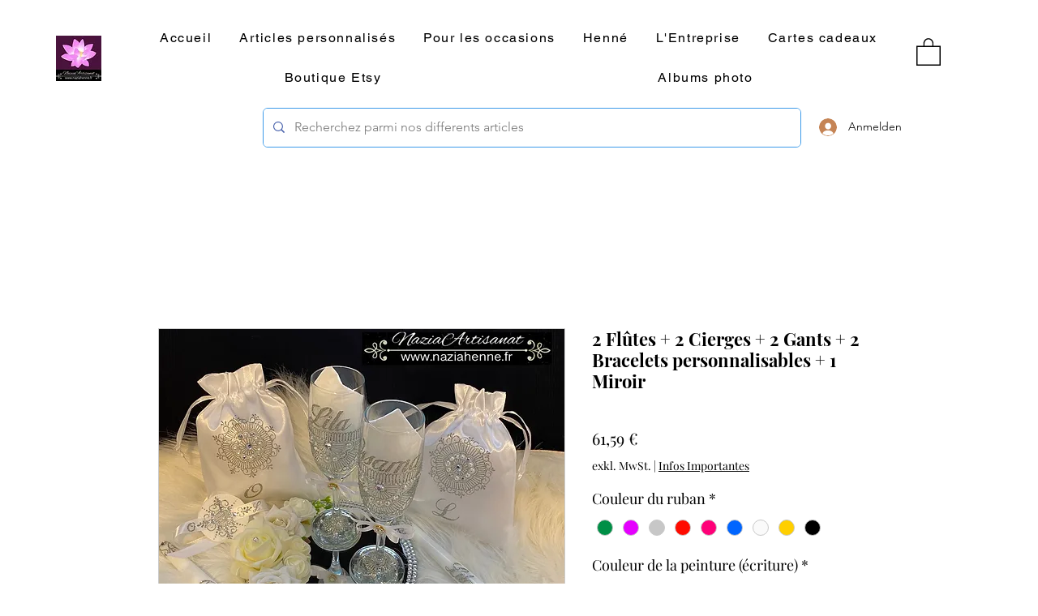

--- FILE ---
content_type: text/html; charset=utf-8
request_url: https://www.google.com/recaptcha/api2/aframe
body_size: 267
content:
<!DOCTYPE HTML><html><head><meta http-equiv="content-type" content="text/html; charset=UTF-8"></head><body><script nonce="-0Q8a5JCOgaUqLchIZDgYQ">/** Anti-fraud and anti-abuse applications only. See google.com/recaptcha */ try{var clients={'sodar':'https://pagead2.googlesyndication.com/pagead/sodar?'};window.addEventListener("message",function(a){try{if(a.source===window.parent){var b=JSON.parse(a.data);var c=clients[b['id']];if(c){var d=document.createElement('img');d.src=c+b['params']+'&rc='+(localStorage.getItem("rc::a")?sessionStorage.getItem("rc::b"):"");window.document.body.appendChild(d);sessionStorage.setItem("rc::e",parseInt(sessionStorage.getItem("rc::e")||0)+1);localStorage.setItem("rc::h",'1767989553108');}}}catch(b){}});window.parent.postMessage("_grecaptcha_ready", "*");}catch(b){}</script></body></html>